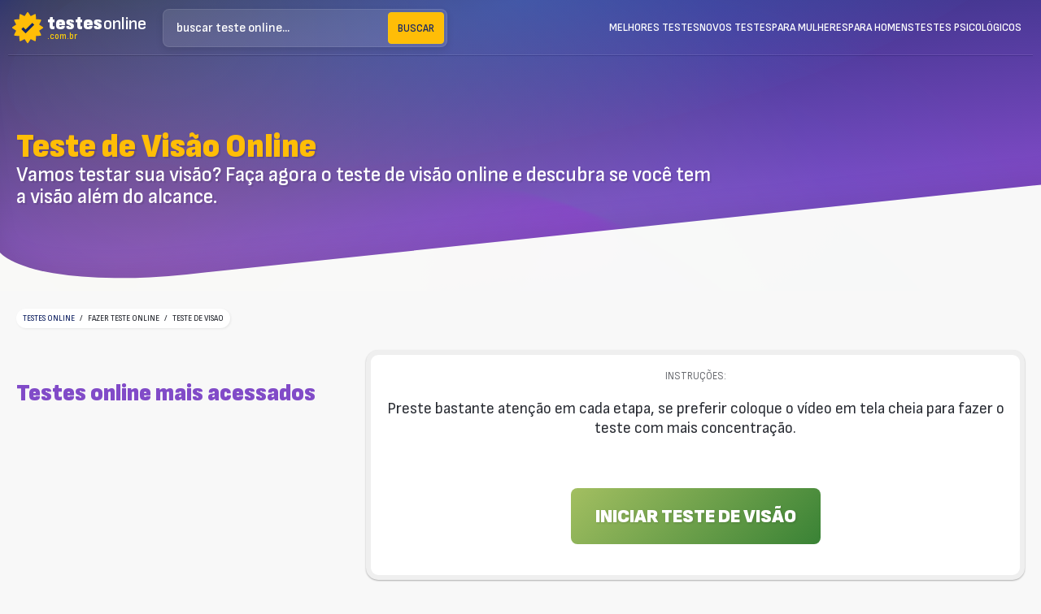

--- FILE ---
content_type: text/html; charset=UTF-8
request_url: https://www.testesonline.com.br/fazer-teste-online/teste-de-visao
body_size: 20244
content:
<!DOCTYPE html>
<html lang="pt-BR">
<head>
<title>Teste de Visão Online</title>
<base href="https://www.testesonline.com.br" />
<meta property="og:title" content="Teste de Visão Online">
<meta name="description" content="Vamos testar sua visão? Faça agora o teste de visão online e descubra se você tem a visão além do alcance. " />
<meta property="og:description" content="Vamos testar sua visão? Faça agora o teste de visão online e descubra se você tem a visão além do alcance. ">
<meta name="keywords" content="teste de visão, teste de visão online, teste de visão detran, teste de visão letras, daltonismo" />
<meta property="og:image" content="https://www.testesonline.com.br/imagenstestes/testes-capa/teste-visao-face-min.jpg" />
<link rel="apple-touch-icon" href="https://www.testesonline.com.br/imagenstestes/testes-capa/teste-visao-face-min.jpg" />
<link rel="image_src" href="https://www.testesonline.com.br/imagenstestes/testes-capa/teste-visao-face-min.jpg" />
<meta property="og:locale" content="pt_BR">
<meta name="theme-color" content="#37006A" />
<link rel="manifest" href="https://www.testesonline.com.br/assets/js/manifest.json" />
<meta name="viewport" content="width=device-width, initial-scale=1"  />
<link rel="canonical" href="https://www.testesonline.com.br/fazer-teste-online/teste-de-visao" />
<meta property="og:url" content="https://www.testesonline.com.br/fazer-teste-online/teste-de-visao" />
<meta name="google-site-verification" content="FeHwht20somxHcmVyXPjQpA_rPm5i1thbV6SWzBrN_8" />
<link rel="shortcut icon" href="https://www.testesonline.com.br/assets/images/favicon.png" />
<meta property="og:site_name" content="Testes Online" />
<meta property="fb:admins" content="fieldesigner"/>
<meta property="og:type" content="website" />

<link rel="preconnect" href="https://adservice.google.com/">
<link rel="preconnect" href="https://googleads.g.doubleclick.net/">
<link rel="preconnect" href="https://www.googletagservices.com/">
<link rel="preconnect" href="https://tpc.googlesyndication.com/">
<link rel="preconnect" href="https://www.doubleclickbygoogle.com/">
<link rel="preconnect" href="https://www.google.com/analytics/analytics/">
<link rel="preconnect" href="https://developers.google.com/apis-explorer/#p/">

<link rel="stylesheet" media="print" onload="this.onload=null; this.removeAttribute('media');"
    href="https://fonts.googleapis.com/css2?family=Sofia+Sans+Semi+Condensed:wght@400;600;1000&display=swap"
    rel="stylesheet">
<style type='text/css'>:root{--colorPrimary:#162766;--colorPrimaryRGB:22,39,102;--colorSecondary:#814bc8;--colorSecondaryRGB:129,75,200;--colorTertiary:#ffbd07;--colorBg:#f8f8f8;--colorText:#292c33;--colorTextHeader:#fff}*{outline:none;box-sizing:border-box;margin:0;padding:0;border:none;position:relative}body,input,select,textarea,button{font-family:"Sofia Sans Semi Condensed","Roboto","Poppins","Open Sans",sans-serif,system-ui,-apple-system,BlinkMacSystemFont,"Segoe UI",Roboto,Oxygen,Ubuntu,Cantarell,"Helvetica Neue"}body{background-color:var(--colorBg);color:var(--colorText);font-size:1rem;padding:0;font-weight:400}a{color:var(--colorPrimary);text-decoration:none;transition:color .3s,background-color .3s}a:hover{color:var(--colorSecondary)}header{display:flex;flex-direction:column;color:var(--colorTextHeader);overflow:hidden;padding-bottom:10%}header::before{position:absolute;background:linear-gradient(to bottom,var(--colorPrimary) 0%,var(--colorSecondary) 100%);content:"";height:120%;width:120%;border-radius:0 0 0 15%;transform:rotate(-8deg);bottom:-1%;transform-origin:bottom left;z-index:-3;box-shadow:inset -10px 0 30px 10px rgba(0,0,0,.1)}header::after{position:absolute;background:radial-gradient(ellipse at center,rgba(71,129,230,1) 0%,rgba(95,154,231,0) 75%,rgba(125,185,232,0) 100%);content:"";margin:0 auto;width:100%;height:100%;aspect-ratio:1/1;border-radius:50%;transform:rotate(-10deg);z-index:-1;opacity:.4;bottom:50%}header .topo{display:grid;grid-template-columns:1fr auto;align-items:center;justify-content:space-between;padding:10px 0;margin:0 10px;width:calc(100% - 20px)}header .topo::after{content:"";width:100%;position:absolute;bottom:0;left:0;border-bottom:solid 1px rgba(255,255,255,.3);box-shadow:0 1px 0 rgba(0,0,0,.35);mix-blend-mode:soft-light}.bgAnimation{mix-blend-mode:soft-light;position:absolute;z-index:-2;width:100%;height:100%;top:0;left:0;opacity:.4}a.logo{color:#fff;display:flex;align-items:center;position:relative;word-spacing:-3px;font-weight:600}a.logo strong{font-weight:1000}a.logo .name{padding-top:3px;align-items:center;font-size:1.4rem;line-height:inherit;font-weight:600;color:inherit}a.logo small{clear:both;display:block;position:relative;right:0;top:-5px;font-size:.7rem;color:var(--colorTertiary);filter:brightness(1.1)}a.logo .simbol{display:flex;align-items:center;justify-content:center}a.logo svg{fill:var(--colorTertiary);height:48px;width:48px}a.logo .check{position:absolute;color:var(--colorPrimary);height:20px;width:20px}a.logo:hover .simbol .star{-webkit-animation:spin 1s ease-in-out 50;-moz-animation:spin 1s ease-in-out 50;animation:spin 1s ease-in-out 50}@-moz-keyframes spin{100%{-moz-transform:rotate(360deg)}}@-webkit-keyframes spin{100%{-webkit-transform:rotate(360deg)}}@keyframes spin{100%{-webkit-transform:rotate(360deg);transform:rotate(360deg)}}.actions{display:flex;align-items:center;grid-column:2/3;grid-row:1/1}.toggleSearch{display:flex;align-items:center;justify-content:center;cursor:pointer;width:48px;height:48px}.toggleSearch svg{height:28px}.toggleSearch:hover{color:var(--colorTertiary)}.hidden{display:none}.clickOut{background:transparent;width:100%;height:calc(100vh + 70px);position:absolute;left:0;top:-70px;display:none}.toggleMenu{display:flex;align-items:center;justify-content:center;flex-direction:column;width:48px;height:48px;cursor:pointer}.toggleMenu span{display:block;background-color:var(--colorTextHeader);height:3px;width:29px;margin:2px 0;border-radius:10px;transition:transform .5s,opacity .7s,background-color 1s}#navtop{position:fixed;right:-5px;top:70px;z-index:9;padding:0;color:#fff;font-size:.85rem;width:0;max-width:0;height:calc(100vh - 70px);display:flex;justify-content:flex-end;overflow:hidden;transition:max-width .5s,padding .5s,right .5s}#navtop ul{z-index:1;border-radius:20px 0 0 0;list-style:none;background:linear-gradient(45deg,var(--colorPrimary) 0%,var(--colorSecondary) 100%);border:solid 1px rgba(0,0,0,.3);outline:solid 1px rgba(255,255,255,.07);outline-offset:-2px;box-shadow:0 0 10px rgba(0,0,0,.3);padding:24px;height:100%;display:inline-block}#navtop li{margin-bottom:10px}#navtop li a{text-align:right;white-space:nowrap;color:#fff;text-transform:uppercase;padding:2px 0;font-weight:800;display:block}#navtop li a:hover{color:var(--colorTertiary)}#toggleMmenu:checked ~ header .toggleMenu span:nth-child(1){background-color:var(--colorTertiary);position:absolute;transform:rotate(45deg)}#toggleMmenu:checked ~ header .toggleMenu span:nth-child(3){background-color:var(--colorTertiary);position:absolute;transform:rotate(-45deg)}#toggleMmenu:checked ~ header .toggleMenu span:nth-child(2){opacity:0}#toggleMmenu:checked ~ #navtop{width:100%;max-width:100%;right:0}#toggleMmenu:checked ~ #navtop .clickOut{display:block}#toggleMmenu:checked ~ header nav{width:100%}#toggleMmenu:checked ~ header nav ul{display:block;width:60%}#toggleMmenu:checked ~ header nav .clickOut{display:block}.center{margin:0 15px;display:block}.headLine{padding:20px 0;display:flex;gap:5px;flex-direction:column;justify-content:center}.preHeadline{font-size:.8rem;opacity:.8}.headLine .likeh1{font-size:1.6rem;line-height:1.6rem;color:var(--colorTertiary);text-shadow:2px 2px 1px rgba(0,0,0,.1)}.headLine .likeh2{font-size:1.2rem;line-height:1.2rem;font-weight:600;text-shadow:2px 2px 1px rgba(0,0,0,.1)}#breadcrumbs{list-style:none;overflow:hidden;text-transform:uppercase;display:inline-block;font-weight:600;border-radius:25px;background:#fff;box-shadow:1px 1px 3px rgba(0,0,0,.07);padding:5px 8px;margin:22px 0;font-size:.5rem}#breadcrumbs li{display:inline-block}#breadcrumbs a{display:inline-block}#breadcrumbs .separator{padding:1px 4px;display:inline-block}.spaceBannerTop{display:flex;min-height:280px;justify-content:center;width:100%;position:relative;margin-top:20px;height:280px!important;max-height:280px!important;align-items:center}.busca{grid-column:1/3;position:relative;z-index:9;background:rgba(255,255,255,.1);clear:both;margin:0;border-radius:8px;border:solid 1px rgba(255,255,255,.1);box-shadow:0 4px 10px rgb(0 0 0 / 10%);height:auto;width:auto;max-height:0;max-width:0;overflow:hidden;display:flex;transition:height 1s ease-in-out,width 1s ease-in-out,max-height 1s ease-in-out,max-width 1s ease-in-out,margin 1s ease-in-out,opacity .5s ease-in;opacity:0}.busca input[type="text"]{font-size:16px;background:0 0;border:none;padding:13px 16px;font-weight:600;color:#fff;outline:0;width:calc(100% - 67px)}.busca input[type="submit"]{font-size:16px;background:var(--colorTertiary);color:var(--colorPrimary);font-size:.8rem;line-height:1rem;font-weight:600;border:solid 1px #fcc50c;padding:8px 11px 7px 11px;border-radius:4px;margin:3px}#toggleSearch:checked ~ header .topo .busca{width:auto;height:auto;max-width:999px;max-height:100px;margin:15px 0;opacity:1}.listaprincipal{list-style:none;font-size:0;margin:0;padding:0;display:grid;grid-template-columns:1fr 1fr;gap:15px;margin-bottom:30px}.listaprincipal li.boxteste{padding:10px;border-radius:8px;display:block;position:relative;z-index:4;background:#fff;box-shadow:1px 1px 5px rgba(0,0,0,.07);transition:background .3s ease-in-out}.listaprincipal li.boxteste:hover{background:rgba(0,0,0,.03);box-shadow:inset 1px 1px 5px rgba(0,0,0,.07)}.listaprincipal li.boxteste img{width:100%;height:auto;margin-bottom:2px;-webkit-border-radius:5px;-moz-border-radius:5px;border-radius:5px;filter:contrast(.9);margin-bottom:10px;transition:filter .3s ease-in-out}.listaprincipal li.boxteste:hover img{filter:contrast(1.1)}.listaprincipal a.title{font-weight:900;font-size:1.1rem;line-height:1.1rem;display:block;margin-bottom:6px;padding:0 3px}.listaprincipal a.descricao{font-size:.9rem;display:block;padding:0 3px}.listaprincipal .bannercorpo{grid-column-start:1;grid-column-end:3}.bannercorpo{height:280px;text-align:center}.paginacao{display:block;position:relative;margin:30px 0}.paginacao ul{text-align:center;list-style:none}.paginacao ul li{margin:0;padding:0;list-style:none;display:inline-block}.paginacao ul li a,.paginacao ul li span{background:var(--colorSecondary);color:#fff;display:block;padding:10px 18px;border-radius:8px;box-shadow:1px 1px 3px rgba(0,0,0,.3);margin:2px}.paginacao ul li a:hover{background:var(--colorTertiary);color:#000}.paginacao ul li span{opacity:.5}footer{background:#fff;padding:20px 0 0 0}footer .center{display:grid;grid-template-columns:auto 1fr}footer .logo small,footer .logo .name{color:var(--colorPrimary)}.redes,.redes a{display:inline-flex;align-items:center;gap:5px;justify-content:flex-end}.redes a:hover img{filter:invert(34%) sepia(18%) saturate(4203%) hue-rotate(239deg) brightness(94%) contrast(90%)}.redes a svg,.redes a img{height:28px;width:auto;margin:0 5px}.tags{grid-column:1/3;text-transform:uppercase;margin-top:0;padding-top:0;display:block;clear:both;text-align:center;margin:20px 0;font-size:.7rem}.tags a{display:inline-block;padding:8px 9px;margin:4px 3px;background:rgba(0,0,0,.04);border:rgba(0,0,100,.05) solid 1px;font-weight:600;border-radius:4px}.tags a:hover{background:var(--colorTertiary);color:#000}.copy{font-size:.6rem;text-align:center;grid-column:1/3;margin:0 0 30px 0;text-transform:uppercase}.navfoot{background:linear-gradient(45deg,var(--colorPrimary) 0%,var(--colorSecondary) 100%);text-align:center;padding:20px 0;border-radius:30px 30px 0 0}.navfoot ul{list-style:none}.navfoot ul li{display:inline-block}.navfoot ul li a{display:inline-block;color:var(--colorTextHeader);padding:10px;margin:3px;text-transform:uppercase;font-size:.8rem}.clear{clear:both}@media screen and (min-width:420px){header{padding-bottom:5%}.preHeadline{font-size:1rem}.headLine .likeh1{font-size:2rem;line-height:2rem}.headLine .likeh2{font-size:1.5rem;line-height:1.5rem}#breadcrumbs li{font-size:.6rem}header::before{transform:rotate(-6deg)}}@media screen and (min-width:600px){header{padding-bottom:45px}}@media screen and (min-width:700px){.listaprincipal{grid-template-columns:1fr 1fr 1fr}.listaprincipal .bannercorpo{grid-column-start:1;grid-column-end:4}.listaprincipal .banner1{grid-row:2}.listaprincipal .banner2{grid-row:5}header .topo{display:grid;grid-template-columns:auto 1fr auto;gap:20px}.busca,#toggleSearch:checked ~ header .topo .busca{width:auto;height:auto;max-width:350px;max-height:50px;margin:0;opacity:1;grid-column:2/2;grid-row:1/1}.actions{grid-column:3/4;grid-row:1/1}.toggleSearch{display:none}}@media screen and (min-width:925px){body{font-size:1.1rem}header{padding-bottom:32px}.headLine{min-height:280px;width:calc(100% - 375px)}.spaceBannerTop{max-width:336px;position:absolute;margin-top:-290px;right:20px}.headLine .likeh1{font-size:2.5rem;line-height:2.6rem}.headLine .likeh2{font-size:1.6rem;line-height:1.7rem}h3,h4{font-size:1.5rem;margin-bottom:5px}h5,h6{font-size:1.3rem;margin-bottom:5px}}@media screen and (min-width:1000px){.listaprincipal{grid-template-columns:1fr 1fr 1fr 1fr}.listaprincipal .banner1{grid-row:unset}.listaprincipal .banner2{grid-row:unset}.listaprincipal .bannercorpo{grid-column-start:1;grid-column-end:5}}@media screen and (min-width:1250px){.center{margin:0 auto;padding:0 20px;max-width:1400px;width:100%}.spaceBannerTop{right:20px;margin-top:-305px}header{padding-bottom:10px}footer .center{grid-template-columns:auto auto 1fr;gap:30px}.tags{grid-column:3/4;text-align:right}.copy{grid-column:1/4}#toggleMmenu:checked ~ #navtop,#navtop{top:0;right:0;width:initial;max-width:unset;height:auto;position:absolute}#navtop ul{background:transparent;border:none;outline:none;display:inline-flex;gap:30px;box-shadow:none;height:auto}#navtop ul li{display:inline-block;margin-bottom:0}#toggleMmenu:checked ~ #navtop .clickOut,.clickOut,.toggleMenu{display:none}#navtop li a{font-weight:600}}@media screen and (min-width:1450px){header::before{transform:rotate(-4deg);bottom:-5%}}.lateral,.numperguntas,.pergunta,.publateral{margin-bottom:20px}.textolongo{margin-bottom:40px}.textolongo a{text-decoration:underline;color:#1d53c7}.textolongo ul{margin-left:20px}.boxinfo,.oteste{background:#fff;border-radius:15px;padding:18px;text-align:center;border:6px solid #efefef;box-shadow:0 1px 2px rgba(0,0,0,.3);margin-bottom:20px}.boxinfo{margin:25px 0}.numperguntas{font-weight:100;font-size:.8rem;text-transform:uppercase;display:block;opacity:.7}.pergunta{font-size:20px;display:block}.resposta{font-size:36px;display:block}.boxinfo{background:rgba(0,0,0,.05);text-align:left;padding:15px;border:none;margin-bottom:40px;display:flex;flex-direction:column;align-items:center}.boxinfo span{text-transform:uppercase;font-size:.9rem}.opcoesresp{margin:0 0 20px;padding:0;font-size:0;border:1px solid #888;-khtml-border-radius:10px;-moz-border-radius:10px;-webkit-border-radius:10px;border-radius:10px;list-style:none;display:inline-block;min-width:80%}.opcoesresp li a,.regular-radio+label{border-top:#fff solid 1px;border-left:#fff solid 1px;border-right:#ccc solid 1px;border-bottom:#ccc solid 1px}.opcoesresp li{margin:0;padding:0;font-size:17px}.opcoesresp li a{margin:0;display:block;color:#5f5f5f;background:#e9e9e9;padding:20px}.opcoesresp li a:hover{background:#fff}.opcoesresp li:first-child .regular-radio+label,.opcoesresp li:first-child a{-khtml-border-radius:10px 10px 0 0;-moz-border-radius:10px 10px 0 0;-webkit-border-radius:10px 10px 0 0;border-radius:10px 10px 0 0}.opcoesresp li:last-child .regular-radio+label,.opcoesresp li:last-child a{-khtml-border-radius:0 0 10px 10px;-moz-border-radius:0 0 10px 10px;-webkit-border-radius:0 0 10px 10px;border-radius:0 0 10px 10px}.soum li:last-child .regular-radio+label{-khtml-border-radius:10px!important;-moz-border-radius:10px!important;-webkit-border-radius:10px!important;border-radius:10px!important}.regular-radio{display:none}.barra,.barra-area,.carga{display:block}.regular-radio+label{-webkit-appearance:none;background-color:#e9e9e9;padding:15px 20px;display:block;position:relative;cursor:pointer}.regular-radio+label:hover,.regular-radio:checked+label:active{background:#fff}.testecominput input,.testecomselect select{border-top:#fff solid 1px;border-left:#fff solid 1px;border-right:#ccc solid 1px;border-bottom:#ccc solid 1px;margin:0;display:inline-block;color:#212121;background:#e9e9e9;padding:14px;font-size:14px;-o-box-shadow:0 0 0 1px rgba(0,0,0,.75);-webkit-box-shadow:0 0 0 1px rgba(0,0,0,.75);-moz-box-shadow:0 0 0 1px rgba(0,0,0,.75);box-shadow:0 0 0 1px rgba(0,0,0,.75);-khtml-border-radius:5px;-moz-border-radius:5px;-webkit-border-radius:5px;border-radius:5px;outline:0}.w33{width:40%;height:auto;border-radius:5px;max-width:334px;height:auto}.margleft{margin-left:15px}.dir{float:right}.titleMoreTestes{font-weight:1000;color:var(--colorSecondary);font-size:1.8rem;line-height:1.8rem;margin-bottom:10px;display:block;margin-top:40px}.sticky{position:fixed!important;top:10px}.bannerlateral,.bannerdoteste,.bannerdotextolongo{min-height:280px;text-align:center}.oteste .bannerdoteste{margin:20px 0}.linkblue2,.btnverde{background:linear-gradient(45deg,var(--colorPrimary) 0%,var(--colorSecondary) 100%);color:var(--colorPrimary);padding:20px;display:inline-flex;margin-bottom:20px;color:#fff;text-transform:uppercase;border-radius:8px;align-items:center;gap:5px;text-shadow:1px 1px 3px rgba(0,0,0,.15);cursor:pointer;transition:color .3s}.linkblue2:hover{color:var(--colorTertiary)}.linkblue2 svg{margin-right:10px}.menor2{font-size:.65rem;text-transform:uppercase}.btnverde{background:linear-gradient(135deg,rgba(163,191,97,1) 0%,rgba(57,130,53,1) 100%);font-size:1.5rem;font-weight:1000;padding-left:30px;padding-right:30px}.btnverde:hover{color:#000}.compartilhar{display:flex;align-items:center;gap:5px}.share{display:flex;align-items:center;gap:5px;background-color:var(--colorPrimary);color:#fff;text-transform:uppercase;padding:5px;border-radius:50px;cursor:pointer}.share:hover{opacity:.8}.share svg{width:25px;height:25px}.face{padding-right:20px;background-color:#0866ff}.twitter{background-color:#181818}.twitter svg{width:16px;height:16px;margin:4px}.whats{background-color:#25D366;color:#fff}.whats:hover{color:#fff}.numerogrande{font-size:1.7rem;padding:12px 32px;-khtml-border-radius:5px;-moz-border-radius:5px;-webkit-border-radius:5px;border-radius:5px;background:#E9E9E9;text-align:center;display:inline-block;float:left;margin:0 20px 10px 0;font-weight:1000;color:var(--colorSecondary)}.red{color:var(--colorSecondary)}.pergunta.red{font-size:1.5rem}#faseload{text-align:center;width:100%}#faseload::before{content:'AGUARDE PROCESSANDO...';display:block;text-align:center;font-size:.75rem}.loader{border:10px solid #f3f3f3;border-radius:50%;border-top:10px solid var(--colorTertiary);width:60px;height:60px;-webkit-animation:spin 2s linear infinite;animation:spin 2s linear infinite;margin:120px auto}@-webkit-keyframes spin{0%{-webkit-transform:rotate(0deg)}100%{-webkit-transform:rotate(360deg)}}@keyframes spin{0%{transform:rotate(0deg)}100%{transform:rotate(360deg)}}.refazerteste{margin-top:30px;text-align:center}.txtresult{text-align:left;display:inline-block}.txtresult img{float:left;margin-right:20px;max-width:40%;height:auto;border-radius:3px}.oteste video{width:100%;height:auto;max-height:55vh}.label1{width:79px;display:inline-block;text-align:right}#result table td{padding:5px}.esq{float:left}.margleft{margin-left:10px}.dir{float:right}.margright{margin-right:10px}.bannerdotextolongo{margin-bottom:25px}@media screen and (min-width:800px){.boxinfo{width:100%;flex-direction:row;justify-content:space-between;padding:20px}.compartilhar{margin:0}.share svg{width:35px;height:35px}.twitter svg{width:23px;height:23px;margin:6px}.numerogrande{font-size:2.3rem}}@media screen and (min-width:1250px){.conteudo{width:calc(100% - 430px);float:right}aside{width:400px}aside .listaprincipal{grid-template-columns:1fr 1fr}aside .listaprincipal .bannercorpo{grid-column-start:1;grid-column:1/3}.numerogrande{font-size:3rem}}</style>
</head>
<body>

  <input type="checkbox" name="toggleMmenu" id="toggleMmenu" class="hidden">
  <input type="checkbox" name="toggleSearch" id="toggleSearch" class="hidden">
  <header>
    <div class="topo">

      <a href="https://www.testesonline.com.br" title="Testes Online" class="logo">
        <div class="simbol">
          <svg class="star" xmlns="http://www.w3.org/2000/svg" width="32" height="32" viewBox="0 0 24 24">
            <path
              d="m19.064 10.109l1.179-2.387a.5.5 0 0 0-.416-.72l-2.656-.172l-.172-2.656a.5.5 0 0 0-.721-.416l-2.385 1.18l-1.477-2.215c-.186-.278-.646-.278-.832 0l-1.477 2.215l-2.385-1.18a.5.5 0 0 0-.721.416L6.83 6.83l-2.657.171a.5.5 0 0 0-.416.721l1.179 2.386l-2.214 1.477a.501.501 0 0 0 0 .832l2.215 1.477l-1.18 2.386a.498.498 0 0 0 .416.72l2.656.171L7 19.828a.5.5 0 0 0 .721.416l2.386-1.179l1.477 2.214a.501.501 0 0 0 .832 0l1.477-2.214l2.386 1.179a.5.5 0 0 0 .721-.416l.171-2.656L19.827 17a.5.5 0 0 0 .416-.721l-1.179-2.385l2.214-1.478a.501.501 0 0 0 0-.832z" />
          </svg>
          <svg class="check" xmlns="http://www.w3.org/2000/svg" width="32" height="32" viewBox="0 0 24 24">
            <path fill="currentColor" d="m9 20.42l-6.21-6.21l2.83-2.83L9 14.77l9.88-9.89l2.83 2.83z" />
          </svg>
        </div>
                <div class="name">
          <strong>testes</strong> online
          <small>.com.br</small>
        </div>
      </a>

      <form method="post" class="busca transition" name="formbusca" id="formbusca"
        action="https://www.testesonline.com.br" onsubmit="return valida();">
        <input aria-label="Search" type="text" name="termo" id="termo" value="buscar teste online..."
          onblur="if (this.value=='') this.value='buscar teste online...'"
          onfocus="if (this.value=='buscar teste online...') this.value=''">
        <input type="submit" value="BUSCAR" onmousemove="if (termo.value=='buscar teste online...') termo.value=''"
          onmouseout="if (termo.value=='') termo.value='buscar teste online...'">
      </form>

      <div class="actions">
        <label for="toggleSearch" class="toggleSearch">
          <svg xmlns="http://www.w3.org/2000/svg" width="32" height="32" viewBox="0 0 24 24">
            <g fill="none" fill-rule="evenodd">
              <path
                d="M24 0v24H0V0zM12.593 23.258l-.011.002l-.071.035l-.02.004l-.014-.004l-.071-.035c-.01-.004-.019-.001-.024.005l-.004.01l-.017.428l.005.02l.01.013l.104.074l.015.004l.012-.004l.104-.074l.012-.016l.004-.017l-.017-.427c-.002-.01-.009-.017-.017-.018m.265-.113l-.013.002l-.185.093l-.01.01l-.003.011l.018.43l.005.012l.008.007l.201.093c.012.004.023 0 .029-.008l.004-.014l-.034-.614c-.003-.012-.01-.02-.02-.022m-.715.002a.023.023 0 0 0-.027.006l-.006.014l-.034.614c0 .012.007.02.017.024l.015-.002l.201-.093l.01-.008l.004-.011l.017-.43l-.003-.012l-.01-.01z" />
              <path fill="currentColor"
                d="M10.5 4a6.5 6.5 0 1 0 0 13a6.5 6.5 0 0 0 0-13M2 10.5a8.5 8.5 0 1 1 15.176 5.262l3.652 3.652a1 1 0 0 1-1.414 1.414l-3.652-3.652A8.5 8.5 0 0 1 2 10.5M9.5 7a1 1 0 0 1 1-1a4.5 4.5 0 0 1 4.5 4.5a1 1 0 1 1-2 0A2.5 2.5 0 0 0 10.5 8a1 1 0 0 1-1-1" />
            </g>
          </svg>
        </label>

        <label for="toggleMmenu" class="toggleMenu">
          <span></span>
          <span></span>
          <span></span>
        </label>
      </div>

    </div>

    <div class="center">
      <div class="headLine">
        <h1 class="likeh1">Teste de Visão Online</h1><h2 class="likeh2">Vamos testar sua visão? Faça agora o teste de visão online e descubra se você tem a visão além do alcance. </h2>      </div>
    </div>

    
    <div id="bg-wrap" class="bgAnimation">
      <svg viewBox="0 0 100 100" preserveAspectRatio="xMidYMid slice">
      <defs>
      <radialGradient id="Gradient1" cx="50%" cy="50%" fx="0.441602%" fy="50%" r=".5"><animate attributeName="fx" dur="34s" values="0%;3%;0%" repeatCount="indefinite"></animate><stop offset="0%" stop-color="rgba(255, 0, 255, 1)"></stop><stop offset="100%" stop-color="rgba(255, 0, 255, 0)"></stop></radialGradient>
      <radialGradient id="Gradient2" cx="50%" cy="50%" fx="2.68147%" fy="50%" r=".5"><animate attributeName="fx" dur="23.5s" values="0%;3%;0%" repeatCount="indefinite"></animate><stop offset="0%" stop-color="rgba(255, 255, 0, 1)"></stop><stop offset="100%" stop-color="rgba(255, 255, 0, 0)"></stop></radialGradient>
      <radialGradient id="Gradient3" cx="50%" cy="50%" fx="0.836536%" fy="50%" r=".5"><animate attributeName="fx" dur="21.5s" values="0%;3%;0%" repeatCount="indefinite"></animate><stop offset="0%" stop-color="rgba(0, 255, 255, 1)"></stop><stop offset="100%" stop-color="rgba(0, 255, 255, 0)"></stop></radialGradient>
      <radialGradient id="Gradient4" cx="50%" cy="50%" fx="4.56417%" fy="50%" r=".5"><animate attributeName="fx" dur="23s" values="0%;5%;0%" repeatCount="indefinite"></animate><stop offset="0%" stop-color="rgba(0, 255, 0, 1)"></stop><stop offset="100%" stop-color="rgba(0, 255, 0, 0)"></stop></radialGradient>
      <radialGradient id="Gradient5" cx="50%" cy="50%" fx="2.65405%" fy="50%" r=".5"><animate attributeName="fx" dur="24.5s" values="0%;5%;0%" repeatCount="indefinite"></animate><stop offset="0%" stop-color="rgba(0,0,255, 1)"></stop><stop offset="100%" stop-color="rgba(0,0,255, 0)"></stop></radialGradient>
      <radialGradient id="Gradient6" cx="50%" cy="50%" fx="0.981338%" fy="50%" r=".5"><animate attributeName="fx" dur="25.5s" values="0%;5%;0%" repeatCount="indefinite"></animate><stop offset="0%" stop-color="rgba(255,0,0, 1)"></stop><stop offset="100%" stop-color="rgba(255,0,0, 0)"></stop></radialGradient>
      </defs>
      
      <rect x="13.744%" y="1.18473%" width="100%" height="100%" fill="url(#Gradient1)" transform="rotate(334.41 50 50)"><animate attributeName="x" dur="20s" values="25%;0%;25%" repeatCount="indefinite"></animate><animate attributeName="y" dur="21s" values="0%;25%;0%" repeatCount="indefinite"></animate><animateTransform attributeName="transform" type="rotate" from="0 50 50" to="360 50 50" dur="7s" repeatCount="indefinite"></animateTransform></rect>
      <rect x="-2.17916%" y="35.4267%" width="100%" height="100%" fill="url(#Gradient2)" transform="rotate(255.072 50 50)"><animate attributeName="x" dur="23s" values="-25%;0%;-25%" repeatCount="indefinite"></animate><animate attributeName="y" dur="24s" values="0%;50%;0%" repeatCount="indefinite"></animate><animateTransform attributeName="transform" type="rotate" from="0 50 50" to="360 50 50" dur="12s" repeatCount="indefinite"></animateTransform>
      </rect>
      <rect x="9.00483%" y="14.5733%" width="100%" height="100%" fill="url(#Gradient3)" transform="rotate(139.903 50 50)"><animate attributeName="x" dur="25s" values="0%;25%;0%" repeatCount="indefinite"></animate><animate attributeName="y" dur="12s" values="0%;25%;0%" repeatCount="indefinite"></animate><animateTransform attributeName="transform" type="rotate" from="360 50 50" to="0 50 50" dur="9s" repeatCount="indefinite"></animateTransform>
      </rect>
      </svg>
    </div>
    
  </header>
  <nav id="navtop">
    <ul>
    <li><a href="https://www.testesonline.com.br" title="Melhores Testes online">Melhores testes</a></li>
    <li><a href="https://www.testesonline.com.br/novos-testes-online" title="Novos Teste online">Novos testes</a></li>
    <li><a href="https://www.testesonline.com.br/teste-para-mulheres" title="Testes online para Mulheres">Para mulheres</a></li>
    <li><a href="https://www.testesonline.com.br/teste-para-homens" title="Testes online para Homens">Para homens</a></li>
    <li><a href="https://www.testesonline.com.br/testes-psicologicos" title="Testes Psicológicos Online">Testes psicológicos</a></li>
    </ul>
    <label for="toggleMmenu" class="clickOut"></label>    
  </nav>

  <main class="center">

    <div class="spaceBannerTop">
      
<!-- TestesOn-respons-top -->
<ins class="adsbygoogle"
     style="display:block;min-width:300px;max-width:336px;width:100%;max-height:280px"
     data-ad-client="ca-pub-6758329356897174"
     data-ad-slot="4623332733"
     data-ad-format="auto"></ins>
<script>
(adsbygoogle = window.adsbygoogle || []).push({});
</script>  
    </div>





  
    
    
<div class="centro">
    
    <ul id="breadcrumbs" class="breadcrumbs" itemscope itemtype="https://schema.org/BreadcrumbList">
  <li itemprop="itemListElement" itemscope itemtype="https://schema.org/ListItem">
    <a itemprop="item" href="https://www.testesonline.com.br" title="Testes Online">
      <span itemprop="name">Testes Online</span></a>
    <meta itemprop="position" content="1" />
  </li>

      <li class="separator"> / </li>
    <li itemprop="itemListElement" itemscope itemtype="https://schema.org/ListItem">
      <span itemprop="item">
        <span itemprop="name">fazer teste online</span>
      </span>
      <meta itemprop="position" content="2" />
    </li>
      <li class="separator"> / </li>
    <li itemprop="itemListElement" itemscope itemtype="https://schema.org/ListItem">
      <span itemprop="item">
        <span itemprop="name">teste de visao</span>
      </span>
      <meta itemprop="position" content="3" />
    </li>
  
</ul>    
    <div class="clear"></div>
    <div class="conteudo">


    
    
          
          
        <div class="oteste">    
          
          <script type="text/javascript">
    function iniciar() {
            document.getElementById('intrucoes1').style.display = 'none';
            document.getElementById('fase1').style.display = 'block';
            document.getElementById("videoteste").play();
            document.getElementById("videoteste").volume = 0.1;
        
        var video = document.getElementById("videoteste");
        video.volume = 0.9;
    }
    
</script>
    <div id="intrucoes1" style="display:block;">
        <span class="numperguntas">Instruções:</span>

        
        <span class="pergunta">
            Preste bastante atenção em cada etapa, se preferir coloque o vídeo em tela cheia para fazer o teste com mais concentração.
    </span>
        <br>
        <br>
        <a class="btnverde" onclick="iniciar();" style="cursor:pointer;">Iniciar Teste de Visão</a>


    </div>

<div id="fase1" style="display:none;">
 <video id="videoteste" width="100%" controls>
  <source src="https://www.testesonline.com.br/testes-especiais/teste-de-visao.mp4" type="video/mp4">
  Seu browser nõo suporta este vídeo, por favor escolha outro teste.
</video>


<br />
<div class="clear"></div>

<div class="refazerteste">
  <a href="javascript: void(0);" class="linkblue2"  title="Compartilhar resultado" onClick="window.open('https://www.facebook.com/sharer/sharer.php?u=https://www.testesonline.com.br/fazer-teste-online/teste-de-visao','Testes Online', 'toolbar=0, status=0, width=555, height=530');">
    <svg xmlns="http://www.w3.org/2000/svg" width="32" height="32" viewBox="0 0 512 512"><path d="M198 448h172c15.7 0 28.6-9.6 34.2-23.4l57.1-135.4c1.7-4.4 2.6-9 2.6-14v-38.6c0-21.1-17-44.6-37.8-44.6H306.9l18-81.5.6-6c0-7.9-3.2-15.1-8.3-20.3L297 64 171 191.3c-6.8 6.9-11 16.5-11 27.1v192c0 21.1 17.2 37.6 38 37.6z" fill="currentColor"/><path d="M48 224h64v224H48z" fill="currentColor"/></svg>
    <span>Compartilhar no <strong> meu facebook</strong></span>
  </a> 
  <br />

  <span class="menor2">Seu bloqueador de popup precisa estar desativado, se não estiver 
  <a target="_blank" title="Compartilhar resultado" href="https://www.facebook.com/sharer/sharer.php?u=https://www.testesonline.com.br/fazer-teste-online/teste-de-visao"><strong>clique aqui</strong></a></span>
</div>
<div class="clear"></div>
<div align="center">
  <br />
  <a aria-label="Refazer Teste Online" class="btnverde" href="https://www.testesonline.com.br/fazer-teste-online/teste-de-visao">Refazer Teste</a>
</div> 

<div class="clear"></div>

</div>          
        

    
               	   
        </div>      
      
          
       
    
      <div class="clear"></div>
      <div class="bannerdoteste">
        <!-- TestesOn-respons-abaixoteste-mobile -->
<ins class="adsbygoogle"
     style="display:block"
     data-ad-client="ca-pub-6758329356897174"
     data-ad-slot="4021626339"
     data-ad-format="auto"
     data-full-width-responsive="true"></ins>
<script>
(adsbygoogle = window.adsbygoogle || []).push({});
</script>  
      </div>
      <div class="clear"></div>
        
    
      <div class="boxinfo">
        <span>
          <strong>+ de 10 mil</strong> pessoas j&aacute; fizeram este teste.        
        </span>
        <div class="compartilhar">
    <button name="compartilharface" class="share face" aria-label="Compartilhar no Facebok" title="Compartilhar no Facebok" onclick="janelaSecundaria('https://www.facebook.com/sharer/sharer.php?u=https://www.testesonline.com.br/fazer-teste-online/teste-de-visao')">
    <svg xmlns="http://www.w3.org/2000/svg" width="32" height="32" viewBox="0 0 24 24"><path fill="currentColor" d="M13.001 19.938a8.001 8.001 0 0 0-1-15.938a8 8 0 0 0-1 15.938V14h-2v-2h2v-1.654c0-1.337.14-1.822.4-2.311A2.725 2.725 0 0 1 12.537 6.9c.382-.205.857-.328 1.687-.381c.329-.021.755.005 1.278.08v1.9h-.5c-.917 0-1.296.043-1.522.164a.728.728 0 0 0-.314.314c-.12.226-.164.45-.164 1.368V12h2.5l-.5 2h-2zm-1 2.062c-5.523 0-10-4.477-10-10s4.477-10 10-10s10 4.477 10 10s-4.477 10-10 10"/></svg>
    <span>compartilhar</span>
  </button>
  <button name="compartilhartwitter" class="share twitter" aria-label="Compartilhar no Twitter" title="Compartilhar no Twitter" onclick="janelaSecundaria('https://twitter.com/intent/tweet?text=Ja viu este teste online? https://www.testesonline.com.br/fazer-teste-online/teste-de-visao&via=testesonline&hashtags=testesonline&amp;')">
  <svg xmlns="http://www.w3.org/2000/svg" width="32" height="32" viewBox="0 0 24 24"><path fill="currentColor" d="M8 2H1l8.26 11.015L1.45 22H4.1l6.388-7.349L16 22h7l-8.608-11.478L21.8 2h-2.65l-5.986 6.886zm9 18L5 4h2l12 16z"/></svg>
  </button>
  <a name="compartilharzap" class="share whats" aria-label="Compartilhar no Whatsapp"  title="Compartilhar no Whatsapp" href="http://www.addtoany.com/add_to/whatsapp?linkurl=https://www.testesonline.com.br/fazer-teste-online/teste-de-visao&amp;linkname=Teste de Visão Online">
    <svg xmlns="http://www.w3.org/2000/svg" width="32" height="32" viewBox="0 0 24 24"><path fill="currentColor" d="m7.254 18.494l.724.423A7.953 7.953 0 0 0 12.001 20a8 8 0 1 0-8-8a7.95 7.95 0 0 0 1.084 4.024l.422.724l-.653 2.401zM2.005 22l1.352-4.968A9.953 9.953 0 0 1 2.001 12c0-5.523 4.477-10 10-10s10 4.477 10 10s-4.477 10-10 10a9.954 9.954 0 0 1-5.03-1.355zM8.392 7.308c.134-.01.269-.01.403-.004c.054.004.108.01.162.016c.159.018.334.115.393.249c.298.676.588 1.357.868 2.04c.062.152.025.347-.093.537c-.06.097-.154.233-.263.372c-.113.145-.356.411-.356.411s-.099.118-.061.265c.014.056.06.137.102.205l.059.095c.256.427.6.86 1.02 1.268c.12.116.237.235.363.346c.468.413.998.75 1.57 1l.005.002c.085.037.128.057.252.11c.062.026.126.048.191.066a.35.35 0 0 0 .367-.13c.724-.877.79-.934.796-.934v.002a.482.482 0 0 1 .378-.127c.06.004.121.015.177.04c.531.243 1.4.622 1.4.622l.582.261c.098.047.187.158.19.265c.004.067.01.175-.013.373c-.032.259-.11.57-.188.733a1.158 1.158 0 0 1-.21.302a2.381 2.381 0 0 1-.33.288c-.082.062-.125.09-.125.09a5.063 5.063 0 0 1-.383.22a1.99 1.99 0 0 1-.833.23c-.185.01-.37.024-.556.014c-.008 0-.568-.087-.568-.087a9.448 9.448 0 0 1-3.84-2.046c-.226-.199-.436-.413-.65-.626c-.888-.885-1.561-1.84-1.97-2.742a3.472 3.472 0 0 1-.33-1.413a2.73 2.73 0 0 1 .565-1.68c.073-.094.142-.192.261-.305c.126-.12.207-.184.294-.228a.961.961 0 0 1 .371-.1"/></svg>
  </a>					                    
</div>      
      </div>
    
      <div class="textolongo">
        <p>            
          <h3>Teste de visão</h3><img src="https://testesonline.com.br/imagenstestes/testes-capa/teste-de-visao-min.jpg" alt="Teste de Visão" class="dir margleft w33" /><br/>
Este teste de visão é online e pode ser feito a qualquer momento. Disponibilizado pela equipe o <a href="https://www.youtube.com/channel/UCIQPHl1WKKTt9KkWyo_JNig" target="_blank" title="Canal Incrível">canal Incrível no youtube</a>, este teste vai te mostrar quão boa é a sua visão. Vamos checar? Será que você é um tetracromata? Esse é o tipo de pessoa que distingue o maior número de cores. Essas pessoas têm mais receptores nos olhos do que o resto da população da Terra. Elas podem ver mais tons de cores diferentes. <br/>
<br/>
Este teste de visão pode ser feito tanto no computador quanto no celular e possui 4 níveis: simples, regular, difícil e alucinante! Se você atingir o nível 4, prepare-se para um trabalho árduo - apenas 6% das pessoas conseguem passar!<br/>
<br/>
A visão humana pode ter , 3 ou 4 receptores, sendo distinguidos por dicromata, tricromata ou tetracromata!<br/>
<br/>
<strong>Dicromata:</strong> é um problema na verdade, pessoas com dicromatismo tem uma perturbação da visão em que o olho apenas percebe duas das três cores fundamentais. Este defeito na visão faz com que ao exergar cores, um dos três mecanismos básicos de cores está ausente. É hereditária e ligada ao sexo, afetando predominantemente os homens. A dicromacia ocorre quando um dos pigmentos do cone está faltando e a cor é reduzida a duas dimensões.<br/>
<br/>
<strong>Tricromata:</strong> A grande maioria da população tem visão tricromática é a capacidade de possuir três canais para transmitir informação de cor, derivada de três tipos diferentes de cones.<br/>
<br/>
<strong>Tetracromata:</strong> seu espectro de visão faz a mistura de pelo menos quatro cores primárias, diferente dos seres tricromáticos que requerem apenas três cores primárias e têm uma percepção menor.<br/>
<br/>
<strong>Daltonismo:</strong> O daltonismo é caracterizado pela dificuldade em diferenciar cores. O mais frequente é a incapacidade para distinguir ou perceber o vermelho e o verde; com menos frequência o azul e o amarelo.<br/><br/>
                <div class="bannerdotextolongo">
                <ins class="adsbygoogle"
                  style="display:block"
                  data-ad-client="ca-pub-6758329356897174"
                  data-ad-slot="2357654110"
                  data-ad-format="auto"
                  data-full-width-responsive="true"></ins>
                <script>
                  (adsbygoogle = window.adsbygoogle || []).push({});
                </script></div>
<br/>
A maior parte dos daltônicos tem visão normal, no que se refere às demais características. Apenas um número muito pequeno de pessoas sofre de verdadeira incapacidade para ver todas as cores. Neste caso dizemos que têm visão acromática. As pessoas com visão acromática veem o mundo em tons de branco, cinza, e preto.<br/>
<br/>
<a href="https://www.testesonline.com.br/fazer-teste-online/teste-de-daltonismo" title="teste de daltonismo">Confira também nosso Teste online de Daltonismo</a><br/>
<br/>
Infelizmente o daltonismo não tem cura, porém a acupuntura tem oferecido resultados satisfatórios em alguns pacientes.<br/>
<br/>
<h4>Teste de visão online</h4><br/>
Como este é um teste de visão online não pode ser considerado como um teste médico e com laudo técnico, porém ele serve sim com base para que você entenda se sua visão está boa ou não.<br/>
<br/>
A visão é um dos cinco sentidos que permite aos seres vivos dotados de órgãos adequados, aprimorarem a percepção do mundo.<br/>
<br/>
<h5>Teste de visão com letras</h5><br/>
O teste de visão aqui disponibilizado, aborda cores e também letras e formas geométricas, sendo assim é um teste bem completo para você utilizar e também testar com seus amigos.<br/><br/>
                <div class="bannerdotextolongo">
                <ins class="adsbygoogle"
                  style="display:block"
                  data-ad-client="ca-pub-6758329356897174"
                  data-ad-slot="2357654110"
                  data-ad-format="auto"
                  data-full-width-responsive="true"></ins>
                <script>
                  (adsbygoogle = window.adsbygoogle || []).push({});
                </script></div>
<br/>
Os cientistas consideram que a visão engloba dois sentidos, já que são diferentes os receptores responsáveis pela percepção da cor, e pela percepção da luminosidade, e tudo isso é abordado neste teste.<br/>
<img src="https://testesonline.com.br/imagenstestes/diversos/visao-necessaria-para-ser-aprovado-no-teste-do-detran.png" alt="Teste de Visão Detran" class="dir margleft w33"/><br/>
<h5>Teste de visão Detran</h5><br/>
Para você ter uma ideia, ter uma boa visão é de muita importância, pois além das funções obvias com ler, escolher uma cor de camisa adequada,  sua visão pode colocar em risco a vida de outras pessoas, imagine um motorista que não consegue distinguir direto as cores de um semáforo, ou que não consegue ler a placa de pare pois tem a visão muito embasada. Isso seria trágico, e mais cedo ou mais tarde alguém poderia se machucar. <br/>
<br/>
Por isso existe o teste de visão do Detran, que todo motorista para tirar ou renovar a CHN precisa fazer.<br/>
<br/>
O teste  de visão do Detran, seja para tirar a primeira carteira de motorista ou para fazer a renovação da carteira, utiliza-se a tabela de Snellen. Desenvolvida em 1862 por um holandês chamado Snellen, que leva em consideração uma distância de 20 pés ou 6 metros entre você e o objeto que ele terá que visualizar.<br/>
<br/>
Além disso, o teste de Snellen também é conhecido como teste de acuidade visual, medida do grau ou refração. Muito utilizado, além de ser o exame de visão mais comum. Tem como objetivo verificar o quanto a pessoa pode enxergar e avaliar se há indícios de miopia, hipermetropia e astigmatismo, por meio de uma escala de letras.<br/>
<br/>
E então pronto para testar a sua visão? Faça agora nosso teste de visão online e descubra se você tem uma visão além do alcance.             
        </p>
      </div>

    
    
</div>
<h1 class="titleMoreTestes">Testes online mais acessados</h1>
<aside class="lateral">
    
  <div class="bannerlateral">
      <!-- TesteOn-lateral-responsivo -->
<ins class="adsbygoogle"
     style="display:block"
     data-ad-client="ca-pub-6758329356897174"
     data-ad-slot="1967467842"
     data-ad-format="auto"
     data-full-width-responsive="true"></ins>
<script>
(adsbygoogle = window.adsbygoogle || []).push({});
</script>  
  </div>
    
  <div class="top4">
      
    <ul class="listaprincipal">
  <li class="boxteste">     
    <a href="https://www.testesonline.com.br/fazer-teste-online/teste-online-prova-de-matematica-da-4-serie-primaria-de-1971" title="Teste online, Prova de matemática da 4º série primária de 1971" >
    <img intrinsicsize="314 x 220" width="314" height="220" src="https://www.testesonline.com.br/imagenstestes/testes-capa/prova4serie.jpg" alt="Teste online, Prova de matemática da 4º série primária de 1971" loading="lazy"></a>
    <h2><a href="https://www.testesonline.com.br/fazer-teste-online/teste-online-prova-de-matematica-da-4-serie-primaria-de-1971" title="Teste online, Prova de matemática da 4º série primária de 1971" class="title">Teste online, Prova de matemática da 4º série primária de 1971</h2></a>
    <a href="https://www.testesonline.com.br/fazer-teste-online/teste-online-prova-de-matematica-da-4-serie-primaria-de-1971" title="Teste online, Prova de matemática da 4º série primária de 1971" class="descricao">Teste online se você seria capaz de resolver uma prova da 4º série primária aplicada em 1971. Aceita o desafio?</a>
  </li>
  
  
  <li class="boxteste">     
    <a href="https://www.testesonline.com.br/fazer-teste-online/teste-de-vocabulario" title="Teste de Vocabulário Online" >
    <img intrinsicsize="314 x 220" width="314" height="220" src="https://www.testesonline.com.br/imagenstestes/testes-capa/teste-de-vocabulario.jpg" alt="Teste de Vocabulário Online" loading="lazy"></a>
    <h2><a href="https://www.testesonline.com.br/fazer-teste-online/teste-de-vocabulario" title="Teste de Vocabulário Online" class="title">Teste de Vocabulário Online</h2></a>
    <a href="https://www.testesonline.com.br/fazer-teste-online/teste-de-vocabulario" title="Teste de Vocabulário Online" class="descricao">Você conhece bem o português? Faça nosso teste de vocabulário e teste seus conhecimentos</a>
  </li>
  
  
  <li class="boxteste">     
    <a href="https://www.testesonline.com.br/fazer-teste-online/o-que-o-seu-nome-diz-sobre-voce-teste-online-de-numerologia" title="O que o seu nome diz sobre você? Teste online de numerologia" >
    <img intrinsicsize="314 x 220" width="314" height="220" src="https://www.testesonline.com.br/imagenstestes/testes-capa/numerologia-nome-capa-min.jpg" alt="O que o seu nome diz sobre você? Teste online de numerologia" loading="lazy"></a>
    <h2><a href="https://www.testesonline.com.br/fazer-teste-online/o-que-o-seu-nome-diz-sobre-voce-teste-online-de-numerologia" title="O que o seu nome diz sobre você? Teste online de numerologia" class="title">O que o seu nome diz sobre você? Teste online de numerologia</h2></a>
    <a href="https://www.testesonline.com.br/fazer-teste-online/o-que-o-seu-nome-diz-sobre-voce-teste-online-de-numerologia" title="O que o seu nome diz sobre você? Teste online de numerologia" class="descricao">O que seu nome pode dizer sobre sua vida, faça nosso teste online de numerologia e descubra.</a>
  </li>
  
  
  <li class="boxteste">     
    <a href="https://www.testesonline.com.br/fazer-teste-online/teste-de-saude-mental--12-perguntas-rapidas-para-avaliar-a-sua-saude-mental-e-emocional" title="Teste de saúde mental - 12 perguntas rápidas para avaliar a sua saúde mental e emocional" >
    <img intrinsicsize="314 x 220" width="314" height="220" src="https://www.testesonline.com.br/imagenstestes/testes-capa/teste-de-saude-mental-min.jpg" alt="Teste de saúde mental - 12 perguntas rápidas para avaliar a sua saúde mental e emocional" loading="lazy"></a>
    <h2><a href="https://www.testesonline.com.br/fazer-teste-online/teste-de-saude-mental--12-perguntas-rapidas-para-avaliar-a-sua-saude-mental-e-emocional" title="Teste de saúde mental - 12 perguntas rápidas para avaliar a sua saúde mental e emocional" class="title">Teste de saúde mental - 12 perguntas rápidas para avaliar a sua saúde mental e emocional</h2></a>
    <a href="https://www.testesonline.com.br/fazer-teste-online/teste-de-saude-mental--12-perguntas-rapidas-para-avaliar-a-sua-saude-mental-e-emocional" title="Teste de saúde mental - 12 perguntas rápidas para avaliar a sua saúde mental e emocional" class="descricao">Avalie o seu bem-estar mental e descubra como você está lidando com as emoções, encontre dicas úteis para melhorar e tratar da sua saúde mental</a>
  </li>
  
  <li class="bannercorpo banner1" id="banner1"><!-- TestesOn-mobil-entre-list-respon -->
<ins class="adsbygoogle"
     style="display:block;max-height:280px;overflow:hidden"
     data-ad-client="ca-pub-6758329356897174"
     data-ad-slot="3178326333"
     data-ad-format="auto"></ins>
<script>
(adsbygoogle = window.adsbygoogle || []).push({});
</script></li>
  <li class="boxteste">     
    <a href="https://www.testesonline.com.br/fazer-teste-online/calcular-imc--conheca-seu-indice-de-massa-corporal-o-tao-falado-imc" title="Calcular IMC - Conheça seu Índice de massa Corporal, o tão falado IMC" >
    <img intrinsicsize="314 x 220" width="314" height="220" src="https://www.testesonline.com.br/imagenstestes/testes-capa/imc.jpg" alt="Calcular IMC - Conheça seu Índice de massa Corporal, o tão falado IMC" loading="lazy"></a>
    <h2><a href="https://www.testesonline.com.br/fazer-teste-online/calcular-imc--conheca-seu-indice-de-massa-corporal-o-tao-falado-imc" title="Calcular IMC - Conheça seu Índice de massa Corporal, o tão falado IMC" class="title">Calcular IMC - Conheça seu Índice de massa Corporal, o tão falado IMC</h2></a>
    <a href="https://www.testesonline.com.br/fazer-teste-online/calcular-imc--conheca-seu-indice-de-massa-corporal-o-tao-falado-imc" title="Calcular IMC - Conheça seu Índice de massa Corporal, o tão falado IMC" class="descricao">Para calcular IMC, use nossa calculadora de índice de massa corporal e saiba se você está com o peso ideal.</a>
  </li>
  
  
  <li class="boxteste">     
    <a href="https://www.testesonline.com.br/fazer-teste-online/teste-psicologico" title="Teste Psicológico" >
    <img intrinsicsize="314 x 220" width="314" height="220" src="https://www.testesonline.com.br/imagenstestes/testes-capa/teste-psicologico2019.jpg" alt="Teste Psicológico" loading="lazy"></a>
    <h2><a href="https://www.testesonline.com.br/fazer-teste-online/teste-psicologico" title="Teste Psicológico" class="title">Teste Psicológico</h2></a>
    <a href="https://www.testesonline.com.br/fazer-teste-online/teste-psicologico" title="Teste Psicológico" class="descricao">Teste psicológico online que vai lhe mostrar um pouco mais sobre sua personalidade e como você se comporta em determinadas situações da vida.</a>
  </li>
  
  
  <li class="boxteste">     
    <a href="https://www.testesonline.com.br/fazer-teste-online/teste-de-tdah" title="Teste de TDAH" >
    <img intrinsicsize="314 x 220" width="314" height="220" src="https://www.testesonline.com.br/imagenstestes/testes-capa/tdah-capa-min.jpg" alt="Teste de TDAH" loading="lazy"></a>
    <h2><a href="https://www.testesonline.com.br/fazer-teste-online/teste-de-tdah" title="Teste de TDAH" class="title">Teste de TDAH</h2></a>
    <a href="https://www.testesonline.com.br/fazer-teste-online/teste-de-tdah" title="Teste de TDAH" class="descricao">TDAH - Transtorno do déficit de atenção e hiperatividade, faça nosso teste online e descubra se você tem.</a>
  </li>
  
  
  <li class="boxteste">     
    <a href="https://www.testesonline.com.br/fazer-teste-online/sexualmente-voce-pensa-como-mulher-ou-como-homem" title="Sexualmente você pensa como mulher ou como homem?" >
    <img intrinsicsize="314 x 220" width="314" height="220" src="https://www.testesonline.com.br/imagenstestes/testes-capa/img-pensamento.jpg" alt="Sexualmente você pensa como mulher ou como homem?" loading="lazy"></a>
    <h2><a href="https://www.testesonline.com.br/fazer-teste-online/sexualmente-voce-pensa-como-mulher-ou-como-homem" title="Sexualmente você pensa como mulher ou como homem?" class="title">Sexualmente você pensa como mulher ou como homem?</h2></a>
    <a href="https://www.testesonline.com.br/fazer-teste-online/sexualmente-voce-pensa-como-mulher-ou-como-homem" title="Sexualmente você pensa como mulher ou como homem?" class="descricao">Faça o teste e descubra a masculinidade ou feminilidade nos padrões do seu cérebro.</a>
  </li>
  
  <li class="bannercorpo banner2" id="banner2"><!-- TestesOn-mobil-entre-list-respon -->
<ins class="adsbygoogle"
     style="display:block;max-height:280px;overflow:hidden"
     data-ad-client="ca-pub-6758329356897174"
     data-ad-slot="3178326333"
     data-ad-format="auto"></ins>
<script>
(adsbygoogle = window.adsbygoogle || []).push({});
</script></li></ul>

  </div>
  <div class="clear"></div>
</aside>
<div class="clear"></div>

</div>
    
  </main>
  <footer>
    <div class="center">

      <a href="https://www.testesonline.com.br" title="Testes Online" class="logo">
        <div class="simbol">
          <svg class="star" xmlns="http://www.w3.org/2000/svg" width="32" height="32" viewBox="0 0 24 24">
            <path
              d="m19.064 10.109l1.179-2.387a.5.5 0 0 0-.416-.72l-2.656-.172l-.172-2.656a.5.5 0 0 0-.721-.416l-2.385 1.18l-1.477-2.215c-.186-.278-.646-.278-.832 0l-1.477 2.215l-2.385-1.18a.5.5 0 0 0-.721.416L6.83 6.83l-2.657.171a.5.5 0 0 0-.416.721l1.179 2.386l-2.214 1.477a.501.501 0 0 0 0 .832l2.215 1.477l-1.18 2.386a.498.498 0 0 0 .416.72l2.656.171L7 19.828a.5.5 0 0 0 .721.416l2.386-1.179l1.477 2.214a.501.501 0 0 0 .832 0l1.477-2.214l2.386 1.179a.5.5 0 0 0 .721-.416l.171-2.656L19.827 17a.5.5 0 0 0 .416-.721l-1.179-2.385l2.214-1.478a.501.501 0 0 0 0-.832z" />
          </svg>
          <svg class="check" xmlns="http://www.w3.org/2000/svg" width="32" height="32" viewBox="0 0 24 24">
            <path fill="currentColor" d="m9 20.42l-6.21-6.21l2.83-2.83L9 14.77l9.88-9.89l2.83 2.83z" />
          </svg>
        </div>
        <div class="name">
          <strong>testes</strong> online
          <small>.com.br</small>
        </div>
      </a>
        
      <div class="redes">
        <a href="https://www.facebook.com/testesonline.com.br" target="_blank" title="Acompanhe pelo facebook">
          <svg xmlns="http://www.w3.org/2000/svg" width="32" height="32" viewBox="0 0 24 24">
            <path fill="currentColor"
              d="M9.101 23.691v-7.98H6.627v-3.667h2.474v-1.58c0-4.085 1.848-5.978 5.858-5.978c.401 0 .955.042 1.468.103a8.68 8.68 0 0 1 1.141.195v3.325a8.623 8.623 0 0 0-.653-.036a26.805 26.805 0 0 0-.733-.009c-.707 0-1.259.096-1.675.309a1.686 1.686 0 0 0-.679.622c-.258.42-.374.995-.374 1.752v1.297h3.919l-.386 2.103l-.287 1.564h-3.246v8.245C19.396 23.238 24 18.179 24 12.044c0-6.627-5.373-12-12-12s-12 5.373-12 12c0 5.628 3.874 10.35 9.101 11.647" />
          </svg>
        </a>
        <a href="https://www.instagram.com/testesonline.com.br/" target="_blank" title="Acompanhe pelo Instagram">
          <svg xmlns="http://www.w3.org/2000/svg" width="32" height="32" viewBox="0 0 24 24">
            <path fill="currentColor"
              d="M12 0C8.74 0 8.333.015 7.053.072C5.775.132 4.905.333 4.14.63c-.789.306-1.459.717-2.126 1.384S.935 3.35.63 4.14C.333 4.905.131 5.775.072 7.053C.012 8.333 0 8.74 0 12s.015 3.667.072 4.947c.06 1.277.261 2.148.558 2.913a5.885 5.885 0 0 0 1.384 2.126A5.868 5.868 0 0 0 4.14 23.37c.766.296 1.636.499 2.913.558C8.333 23.988 8.74 24 12 24s3.667-.015 4.947-.072c1.277-.06 2.148-.262 2.913-.558a5.898 5.898 0 0 0 2.126-1.384a5.86 5.86 0 0 0 1.384-2.126c.296-.765.499-1.636.558-2.913c.06-1.28.072-1.687.072-4.947s-.015-3.667-.072-4.947c-.06-1.277-.262-2.149-.558-2.913a5.89 5.89 0 0 0-1.384-2.126A5.847 5.847 0 0 0 19.86.63c-.765-.297-1.636-.499-2.913-.558C15.667.012 15.26 0 12 0m0 2.16c3.203 0 3.585.016 4.85.071c1.17.055 1.805.249 2.227.415c.562.217.96.477 1.382.896c.419.42.679.819.896 1.381c.164.422.36 1.057.413 2.227c.057 1.266.07 1.646.07 4.85s-.015 3.585-.074 4.85c-.061 1.17-.256 1.805-.421 2.227a3.81 3.81 0 0 1-.899 1.382a3.744 3.744 0 0 1-1.38.896c-.42.164-1.065.36-2.235.413c-1.274.057-1.649.07-4.859.07c-3.211 0-3.586-.015-4.859-.074c-1.171-.061-1.816-.256-2.236-.421a3.716 3.716 0 0 1-1.379-.899a3.644 3.644 0 0 1-.9-1.38c-.165-.42-.359-1.065-.42-2.235c-.045-1.26-.061-1.649-.061-4.844c0-3.196.016-3.586.061-4.861c.061-1.17.255-1.814.42-2.234c.21-.57.479-.96.9-1.381c.419-.419.81-.689 1.379-.898c.42-.166 1.051-.361 2.221-.421c1.275-.045 1.65-.06 4.859-.06zm0 3.678a6.162 6.162 0 1 0 0 12.324a6.162 6.162 0 1 0 0-12.324M12 16c-2.21 0-4-1.79-4-4s1.79-4 4-4s4 1.79 4 4s-1.79 4-4 4m7.846-10.405a1.441 1.441 0 0 1-2.88 0a1.44 1.44 0 0 1 2.88 0" />
          </svg>
        </a>
        <a href="https://linktr.ee/testesonline.com.br" target="_blank" title="Acompanhe pelo Linktree">
          <svg xmlns="http://www.w3.org/2000/svg" width="32" height="32" viewBox="0 0 24 24">
            <path fill="currentColor"
              d="m13.736 5.853l4.005-4.117l2.325 2.38l-4.2 4.005h5.908v3.305h-5.937l4.229 4.108l-2.325 2.334l-5.74-5.769l-5.741 5.769l-2.325-2.325l4.229-4.108H2.226V8.121h5.909l-4.2-4.004l2.324-2.381l4.005 4.117V0h3.472zm-3.472 10.306h3.472V24h-3.472z">
            </path>
          </svg>
        </a>
        <a href="https://navto.me/testesonline" target="_blank" title="Acompanhe pelo Navto.me">
          <img width="48" height="28" src="https://www.testesonline.com.br/assets/images/navtome.png"
            alt="Navto.me" />
        </a>
      </div>


      <div id="tag-cloud" class="tags">
        <strong>TAGS:</strong>   
        <a href='https://www.testesonline.com.br/busca-teste/teste-de-visão' title='teste de visão'>teste de visão</a> <a href='https://www.testesonline.com.br/busca-teste/teste-de-visão-online' title='teste de visão online'>teste de visão online</a> <a href='https://www.testesonline.com.br/busca-teste/teste-de-visão-detran' title='teste de visão detran'>teste de visão detran</a> <a href='https://www.testesonline.com.br/busca-teste/teste-de-visão-letras' title='teste de visão letras'>teste de visão letras</a> <a href='https://www.testesonline.com.br/busca-teste/daltonismo' title='daltonismo'>daltonismo</a> <a href='https://www.testesonline.com.br/busca-teste/saúde' title='saúde'>saúde</a> <a href='https://www.testesonline.com.br/busca-teste/' title='    '>    </a>  
      </div>

      <div class="copy">Copyright 2015 - 2026 Todos os Direitos Reservados - www.testesonline.com.br</div>    

    </div>
  </footer>
  <nav class="navfoot">
    <ul>
      <li><a href="https://www.testesonline.com.br" title="Melhores Testes online">Melhores testes</a></li>
      <li><a href="https://www.testesonline.com.br/novos-testes-online" title="Novos Teste online">Novos testes</a></li>
      <li><a href="https://www.testesonline.com.br/teste-para-mulheres" title="Testes online para Mulheres">Para mulheres</a></li>
      <li><a href="https://www.testesonline.com.br/teste-para-homens" title="Testes online para Homens">Para homens</a></li>
      <li><a href="https://www.testesonline.com.br/testes-psicologicos" title="Testes Psicológicos Online">Testes psicológicos</a></li>
    </ul>
  </nav>
    



</body>
</html>

<script async src="https://www.testesonline.com.br/assets/js/site.js"></script>
<script data-ad-client='ca-pub-6758329356897174' data-src='https://pagead2.googlesyndication.com/pagead/js/adsbygoogle.js' data-type='lazy'></script>

<!-- Google tag (gtag.js) -->
<script async data-src="https://www.googletagmanager.com/gtag/js?id=G-067J6Z8TPH" data-type='lazy'></script>
<script>
  window.dataLayer = window.dataLayer || [];
  function gtag(){dataLayer.push(arguments);}
  gtag('js', new Date());
  gtag('config', 'G-067J6Z8TPH');
</script>
<script type="application/ld+json">
{
  "@context": "https://schema.org",
  "@type": "NewsArticle",
  "headline": "Teste de Visão Online",
  "image": [
    "https://www.testesonline.com.br/imagenstestes/testes-capa/teste-visao-face-min.jpg"
    ],
  "datePublished": "2015-02-09 10:16:23",
  "dateModified": "2026-01-16 23:03:23",
  "author": [{
      "@type": "Person",
      "name": "Rafa Marks",
      "url": "https://testesonline.com.br"
    }]
}
</script>






--- FILE ---
content_type: application/x-javascript
request_url: https://www.testesonline.com.br/assets/js/site.js
body_size: 714
content:
window.onload = function(){

  /* fixa posição do banner lateral (internas) */
  let bannerlateral = document.querySelector("aside .banner2");
  if(bannerlateral){
    var w = window.innerWidth;
    window.addEventListener("scroll", function (event) {
        var scroll = this.scrollY;
        if(bannerlateral !== null && scroll > 2120 && w > 1000){
            bannerlateral.classList.add("sticky");
          } else {
            bannerlateral.classList.remove("sticky");
          }
    });
  }


  /* carrega scripts (banners adsense, gtag etc) assim que o usuário interage */
  const loadScriptsTimer = setTimeout(loadScripts, 5 * 1000);
  const userInteractionEvents = ["mouseover", "keydown", "touchstart", "touchmove", "wheel"];
  userInteractionEvents.forEach(function (event) {
    window.addEventListener(event, triggerScriptLoader, {
      passive: !0
    })
  });

  function triggerScriptLoader() {
    loadScripts();
    clearTimeout(loadScriptsTimer);
    userInteractionEvents.forEach(function (event) {
      window.removeEventListener(event, triggerScriptLoader, {
        passive: !0
      })
    })
  }

  function loadScripts() {
    document.querySelectorAll("script,iframe[data-type='lazy']").forEach(function (elem) {
      elem.setAttribute("src", elem.getAttribute("data-src"))
    })
  }


  /* desfazendo a injeção de css do adsense */
  let wrapper = document.querySelector('.spaceBannerTop')
  const observer = new MutationObserver(function (mutations, observer) {
    wrapper.style.height = ''
    wrapper.style.minHeight = ''
  })
  observer.observe(wrapper, {
    attributes: true,
    attributeFilter: ['style']
  })
}


function valida() {
		var term = document.formbusca.termo.value.trim();
		var tam = term.length;
		if (term == "") {
		alert("Digite uma palavra no campo de busca.");
		document.formbusca.termo.focus();
		return false;
		} else if (term == 'buscar teste online...') {
		alert("Digite uma palavra no campo de busca.");
		document.formbusca.termo.focus();
		return false;
		} else if (tam < 2) {
		alert("Digite por uma palavra maior.");
		document.formbusca.termo.focus();
		return false;
		} else {
                    
      var term = term.replace(/(<([^>]+)>)/ig,"");            
      var term = term.replace(/ /g, "-");
      var actionform = document.formbusca.action;           
            
      document.formbusca.action = actionform+"busca-teste/"+term;
      return true;
		}
}	



function janelaSecundaria (URL){
   window.open(URL,"Compatilhar","width=700,height=500");
}